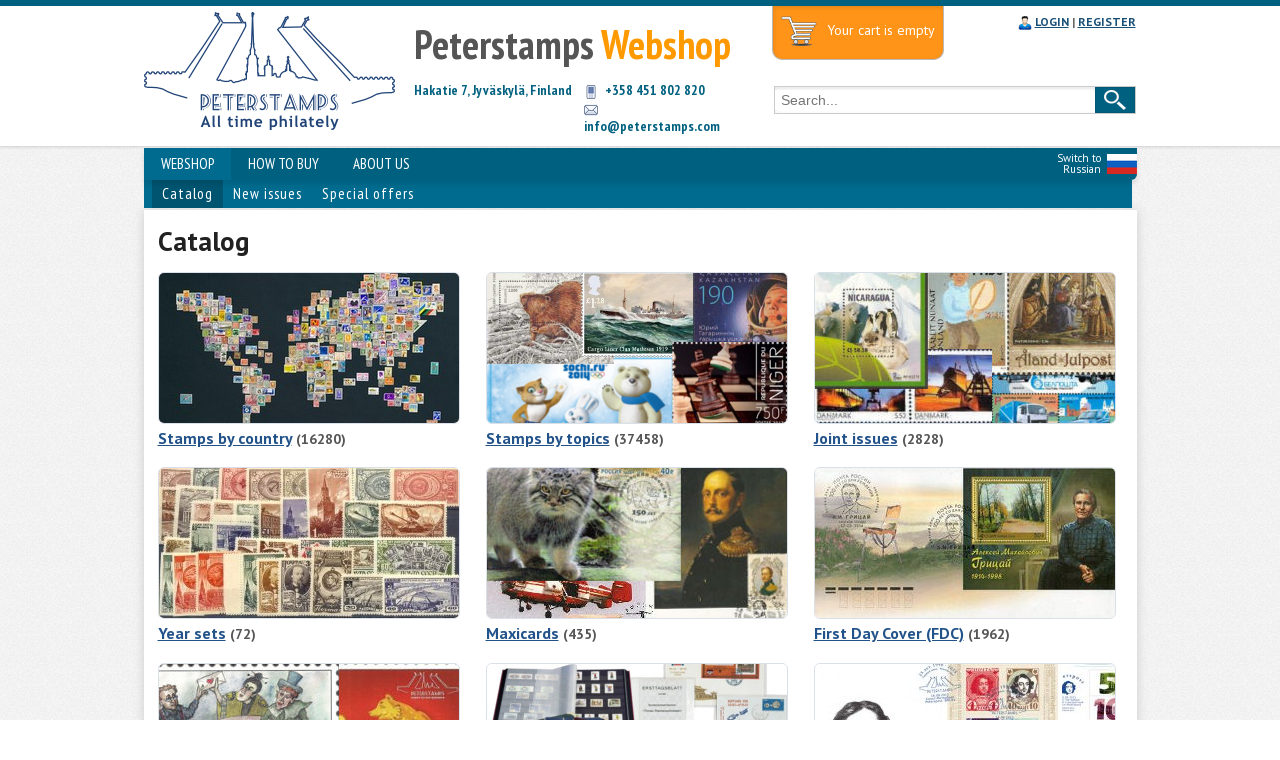

--- FILE ---
content_type: text/html; charset=UTF-8
request_url: https://www.peterstamps.com/catalog
body_size: 2714
content:
<!DOCTYPE html PUBLIC "-//W3C//DTD HTML 4.01//EN" "https://www.w3.org/TR/html4/loose.dtd">

<html>

<head>
  <title>Catalog. Peterstamps - Webshop</title>
  
  <link rel="stylesheet" type="text/css" href="/design/style.css">
  <link rel="shortcut icon" href="/favicon.ico"/>
  <link rel="stylesheet" type="text/css" href="/design/color1.css">

  <script src="https://code.jquery.com/jquery-1.10.2.min.js"></script>
  <script src="/js/topscroll.js"></script>
  <script src="/js/cart.js"></script>
  <script src="/js/tabs.js"></script>

  <link rel="stylesheet" href="/js/fancybox/source/jquery.fancybox.css?v=2.1.5" type="text/css" media="screen" />
  <script type="text/javascript" src="/js/fancybox/source/jquery.fancybox.pack.js?v=2.1.5"></script>

  <script src="https://ajax.googleapis.com/ajax/libs/jqueryui/1.10.4/jquery-ui.min.js"></script>
  <script src="/js/slider.js" type="text/javascript"></script>
  <script src="/js/jquery.easing.1.3.js" type="text/javascript"></script>
  <link href="/css/slider.css" rel="stylesheet" type="text/css">
  <link href="/css/jquery.mCustomScrollbar.css" rel="stylesheet" type="text/css" />

</head>

<body>
<div id="nylights"></div>
<div id="hd">
  <div class="header-top"></div>

  <div class="header">

    <div class="header-row">

      <div class="logo-search">
        <div class="infibeam-logo">
        <a rel="nofollow" title="" href="/"><img src="/img/peterstamps_logo_en.png" class="logotype"></a>
        </div>

        <div class="mkt-img">
          <p id="r1" class="gray">Peterstamps <span class="orange">Webshop</span></p>
          <div id="r3" class="cyan">Hakatie 7, Jyväskylä, Finland</div>
          <div id="r4" class="cyan">
          <p><span class="phone"></span> +358 451 802 820</p>
          <p><span class="email"></span> <a href="mailto:info@peterstamps.com">info@peterstamps.com</a></p>
          </div>
        </div>

        <div class="searchpage">


        <div id="maincart"><div id="cart"><div class="emptycart">Your cart is empty</div></div></div>


        <div class="links">

          <ul class="top-links">
          <li>
          <span id="login">
          <span id="login-img"></span>
          <a href="/login">LOGIN</a> | <a href="/registration">REGISTER</a>          </span>
          </li>
          </ul>

        </div>



        <form id="srchForm" method="get" action="/search/" name="search">
        <div class="search-bar">
        <div class="outer-search">

        <div id="icon-border">

        <div id="inner-search">
        <input id="suggest" class="ac_input" name="searchword" autocomplete="off" placeholder="Search..." value="">
        </div>
        </div>
        <input id="search-icon" type="submit" align="absmiddle" value="Search">
        </div>
        </div>

        </form>
      </div>

      </div>


    </div>

    <div class="header-botm"></div>
    <div class="content-slot">

      <div class="infibeam-sublinks">
      
            <div id="engsw1"><a href="https://ru.peterstamps.com" target=_blank><img src="/img/rusflag.gif" title="Switch to Russian"></a></div>
      <div id="engsw2"><a href="https://ru.peterstamps.com" target=_blank>Switch to Russian</a></div>
      
      <ul>

<li class="active"><a href="/">WEBSHOP</a>
          </li>
          <li><a href="/howto">HOW TO BUY</a>
          </li>
          <li><a href="/company">ABOUT US</a>
          </li>
          
      </ul>

      </div>

      <div id="submenu">
      <ul>

<li class="active"><a href="/catalog">Catalog</a>
          </li>
          <li><a href="/newissues">New issues</a>
          </li>
          <li><a href="/specialoffers">Special offers</a>
          </li>
          
      </ul>
      </div>

    </div>

  </div>

</div>

<div style="clear:both;"></div>


<div id="content">

<div id="bd">
<h1>Catalog</h1><div id="catalog"><div id="cat_groups">
        <div class="clmn w300"><a href="/catalog/30" title="Stamps by country"><img src="/pictures/wr_groups/30_1_1.jpg" title="Stamps by country"></a><br><h2>
            <a href="/catalog/30" title="Stamps by country">Stamps by country</a> <span class="quant">(16280)</span>
            </h2>
        </div>
        <div class="clmn w300 middle"><a href="/catalog/99" title="Stamps by topics"><img src="/pictures/wr_groups/99_1_1.png" title="Stamps by topics"></a><br><h2>
            <a href="/catalog/99" title="Stamps by topics">Stamps by topics</a> <span class="quant">(37458)</span>
            </h2>
        </div>
        <div class="clmn w300"><a href="/catalog/18" title="Joint issues"><img src="/pictures/wr_groups/18_1_1.jpg" title="Joint issues"></a><br><h2>
            <a href="/catalog/18" title="Joint issues">Joint issues</a> <span class="quant">(2828)</span>
            </h2>
        </div><div class="clear"></div>
        <div class="clmn w300"><a href="/catalog/216" title="Year sets"><img src="/pictures/wr_groups/216_1_1.jpg" title="Year sets"></a><br><h2>
            <a href="/catalog/216" title="Year sets">Year sets</a> <span class="quant">(72)</span>
            </h2>
        </div>
        <div class="clmn w300 middle"><a href="/catalog/225" title="Maxicards"><img src="/pictures/wr_groups/225_1_1.jpg" title="Maxicards"></a><br><h2>
            <a href="/catalog/225" title="Maxicards">Maxicards</a> <span class="quant">(435)</span>
            </h2>
        </div>
        <div class="clmn w300"><a href="/catalog/224" title="First Day Cover (FDC)"><img src="/pictures/wr_groups/224_1_1.jpg" title="First Day Cover (FDC)"></a><br><h2>
            <a href="/catalog/224" title="First Day Cover (FDC)">First Day Cover (FDC)</a> <span class="quant">(1962)</span>
            </h2>
        </div><div class="clear"></div>
        <div class="clmn w300"><a href="/catalog/315" title="Stampcards"><img src="/pictures/wr_groups/315_1_1.jpg" title="Stampcards"></a><br><h2>
            <a href="/catalog/315" title="Stampcards">Stampcards</a> <span class="quant">(230)</span>
            </h2>
        </div>
        <div class="clmn w300 middle"><a href="/catalog/1" title="Accessories for philatelists"><img src="/pictures/wr_groups/1_1_1.jpg" title="Accessories for philatelists"></a><br><h2>
            <a href="/catalog/1" title="Accessories for philatelists">Accessories for philatelists</a> <span class="quant">(160)</span>
            </h2>
        </div>
        <div class="clmn w300"><a href="/catalog/347" title="Peterspost"><img src="/pictures/wr_groups/347_1_1.jpg" title="Peterspost"></a><br><h2>
            <a href="/catalog/347" title="Peterspost">Peterspost</a> <span class="quant">(801)</span>
            </h2>
        </div><div class="clear"></div>
        <div class="clmn w300"><a href="/catalog/23" title="Philatelic literature, catalogs & other"><img src="/pictures/wr_groups/23_1_1.jpg" title="Philatelic literature, catalogs & other"></a><br><h2>
            <a href="/catalog/23" title="Philatelic literature, catalogs & other">Philatelic literature, catalogs & other</a> <span class="quant">(39)</span>
            </h2>
        </div>
        <div class="clmn w300 middle"><a href="/catalog/308" title="Accessories for phaleristics"><img src="/pictures/wr_groups/308_1_1.jpg" title="Accessories for phaleristics"></a><br><h2>
            <a href="/catalog/308" title="Accessories for phaleristics">Accessories for phaleristics</a> <span class="quant">(4)</span>
            </h2>
        </div></div><div class="clear"></div></div><div class="clear"></div>

</div>
</div>

<div id="ft">

<div id="infifoot">

<div class="ft-menu">
<div class="infi-link">
<h3>Peterstamps</h3>
<ul>
<li><a href="/company" title="">Contact Us</a></li>
</ul>

<div class="inficopyright" style="margin: 9em 0 0 -10px;">
&#9426; 2026 Peterstamps Ltd.
</div>

</div>
<div class="cust-suprt">
<div class="cust-suprt-top">
<div class="customer-support">
<h3>Follow Us</h3>

<div class="share42init"></div>
<script type="text/javascript" src="/js/share42.js"></script>

</div>
<div class="orders">
<h3>My Account</h3>
<div>
<ul>
<li><a href="/registration">Create Account</a></li>
  <li><a href="/login">Log In</a></li></ul>
</div>
<div>

</div>
</div>
</div>
<div class="cust-suprt-below">
<div id="social_sites">
</div>
<div id="subscriber_form">
</div>
</div>
</div>
</div>

</div>

</div>


<div id="scroller" class="b-top" style="display: none;" title="To the top"><span class="b-top-but" style="min-width: 30px;"></span></div>

<script>
  (function(i,s,o,g,r,a,m){i['GoogleAnalyticsObject']=r;i[r]=i[r]||function(){
  (i[r].q=i[r].q||[]).push(arguments)},i[r].l=1*new Date();a=s.createElement(o),
  m=s.getElementsByTagName(o)[0];a.async=1;a.src=g;m.parentNode.insertBefore(a,m)
  })(window,document,'script','//www.google-analytics.com/analytics.js','ga');

  ga('create', 'UA-71017509-1', 'auto');
  ga('send', 'pageview');

</script>


<!-- Yandex.Metrika counter -->
<script type="text/javascript">
(function (d, w, c) {
    (w[c] = w[c] || []).push(function() {
        try {
            w.yaCounter26559132 = new Ya.Metrika({id:26559132,
                    clickmap:true,
                    trackLinks:true,
                    accurateTrackBounce:true});
        } catch(e) { }
    });

    var n = d.getElementsByTagName("script")[0],
        s = d.createElement("script"),
        f = function () { n.parentNode.insertBefore(s, n); };
    s.type = "text/javascript";
    s.async = true;
    s.src = (d.location.protocol == "https:" ? "https:" : "http:") + "//mc.yandex.ru/metrika/watch.js";

    if (w.opera == "[object Opera]") {
        d.addEventListener("DOMContentLoaded", f, false);
    } else { f(); }
})(document, window, "yandex_metrika_callbacks");
</script>
<noscript><div><img src="//mc.yandex.ru/watch/26559132" style="position:absolute; left:-9999px;" alt="" /></div></noscript>
<!-- /Yandex.Metrika counter -->

</body>
</html>